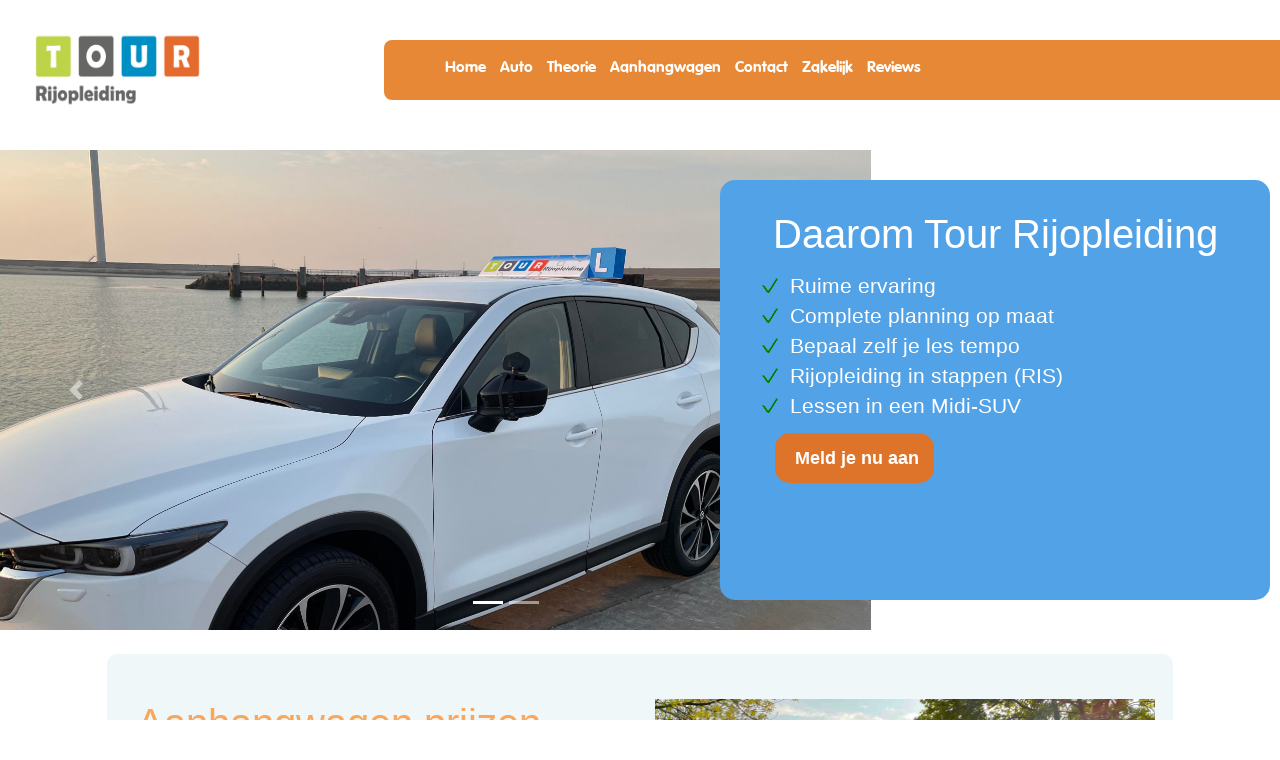

--- FILE ---
content_type: text/html; charset=UTF-8
request_url: https://www.tour-rijopleiding.nl/aanhangwagen-prijzen/
body_size: 6633
content:
<!DOCTYPE html>
<html lang="nl">
	<head>
		<meta http-equiv="Content-Type" content="text/html; charset=UTF-8" />
		<meta name="viewport" content="width=device-width, minimum-scale=1, maximum-scale=1">
		<meta name="keywords" content="tour,rijopleiding,rijschool,sluiskil,terneuzen,zeeland">
		
		<!-- wp head -->
		<meta name='robots' content='max-image-preview:large' />
<style id='wp-img-auto-sizes-contain-inline-css' type='text/css'>
img:is([sizes=auto i],[sizes^="auto," i]){contain-intrinsic-size:3000px 1500px}
/*# sourceURL=wp-img-auto-sizes-contain-inline-css */
</style>
<style id='wp-block-library-inline-css' type='text/css'>
:root{--wp-block-synced-color:#7a00df;--wp-block-synced-color--rgb:122,0,223;--wp-bound-block-color:var(--wp-block-synced-color);--wp-editor-canvas-background:#ddd;--wp-admin-theme-color:#007cba;--wp-admin-theme-color--rgb:0,124,186;--wp-admin-theme-color-darker-10:#006ba1;--wp-admin-theme-color-darker-10--rgb:0,107,160.5;--wp-admin-theme-color-darker-20:#005a87;--wp-admin-theme-color-darker-20--rgb:0,90,135;--wp-admin-border-width-focus:2px}@media (min-resolution:192dpi){:root{--wp-admin-border-width-focus:1.5px}}.wp-element-button{cursor:pointer}:root .has-very-light-gray-background-color{background-color:#eee}:root .has-very-dark-gray-background-color{background-color:#313131}:root .has-very-light-gray-color{color:#eee}:root .has-very-dark-gray-color{color:#313131}:root .has-vivid-green-cyan-to-vivid-cyan-blue-gradient-background{background:linear-gradient(135deg,#00d084,#0693e3)}:root .has-purple-crush-gradient-background{background:linear-gradient(135deg,#34e2e4,#4721fb 50%,#ab1dfe)}:root .has-hazy-dawn-gradient-background{background:linear-gradient(135deg,#faaca8,#dad0ec)}:root .has-subdued-olive-gradient-background{background:linear-gradient(135deg,#fafae1,#67a671)}:root .has-atomic-cream-gradient-background{background:linear-gradient(135deg,#fdd79a,#004a59)}:root .has-nightshade-gradient-background{background:linear-gradient(135deg,#330968,#31cdcf)}:root .has-midnight-gradient-background{background:linear-gradient(135deg,#020381,#2874fc)}:root{--wp--preset--font-size--normal:16px;--wp--preset--font-size--huge:42px}.has-regular-font-size{font-size:1em}.has-larger-font-size{font-size:2.625em}.has-normal-font-size{font-size:var(--wp--preset--font-size--normal)}.has-huge-font-size{font-size:var(--wp--preset--font-size--huge)}.has-text-align-center{text-align:center}.has-text-align-left{text-align:left}.has-text-align-right{text-align:right}.has-fit-text{white-space:nowrap!important}#end-resizable-editor-section{display:none}.aligncenter{clear:both}.items-justified-left{justify-content:flex-start}.items-justified-center{justify-content:center}.items-justified-right{justify-content:flex-end}.items-justified-space-between{justify-content:space-between}.screen-reader-text{border:0;clip-path:inset(50%);height:1px;margin:-1px;overflow:hidden;padding:0;position:absolute;width:1px;word-wrap:normal!important}.screen-reader-text:focus{background-color:#ddd;clip-path:none;color:#444;display:block;font-size:1em;height:auto;left:5px;line-height:normal;padding:15px 23px 14px;text-decoration:none;top:5px;width:auto;z-index:100000}html :where(.has-border-color){border-style:solid}html :where([style*=border-top-color]){border-top-style:solid}html :where([style*=border-right-color]){border-right-style:solid}html :where([style*=border-bottom-color]){border-bottom-style:solid}html :where([style*=border-left-color]){border-left-style:solid}html :where([style*=border-width]){border-style:solid}html :where([style*=border-top-width]){border-top-style:solid}html :where([style*=border-right-width]){border-right-style:solid}html :where([style*=border-bottom-width]){border-bottom-style:solid}html :where([style*=border-left-width]){border-left-style:solid}html :where(img[class*=wp-image-]){height:auto;max-width:100%}:where(figure){margin:0 0 1em}html :where(.is-position-sticky){--wp-admin--admin-bar--position-offset:var(--wp-admin--admin-bar--height,0px)}@media screen and (max-width:600px){html :where(.is-position-sticky){--wp-admin--admin-bar--position-offset:0px}}

/*# sourceURL=wp-block-library-inline-css */
</style><style id='global-styles-inline-css' type='text/css'>
:root{--wp--preset--aspect-ratio--square: 1;--wp--preset--aspect-ratio--4-3: 4/3;--wp--preset--aspect-ratio--3-4: 3/4;--wp--preset--aspect-ratio--3-2: 3/2;--wp--preset--aspect-ratio--2-3: 2/3;--wp--preset--aspect-ratio--16-9: 16/9;--wp--preset--aspect-ratio--9-16: 9/16;--wp--preset--color--black: #000000;--wp--preset--color--cyan-bluish-gray: #abb8c3;--wp--preset--color--white: #ffffff;--wp--preset--color--pale-pink: #f78da7;--wp--preset--color--vivid-red: #cf2e2e;--wp--preset--color--luminous-vivid-orange: #ff6900;--wp--preset--color--luminous-vivid-amber: #fcb900;--wp--preset--color--light-green-cyan: #7bdcb5;--wp--preset--color--vivid-green-cyan: #00d084;--wp--preset--color--pale-cyan-blue: #8ed1fc;--wp--preset--color--vivid-cyan-blue: #0693e3;--wp--preset--color--vivid-purple: #9b51e0;--wp--preset--gradient--vivid-cyan-blue-to-vivid-purple: linear-gradient(135deg,rgb(6,147,227) 0%,rgb(155,81,224) 100%);--wp--preset--gradient--light-green-cyan-to-vivid-green-cyan: linear-gradient(135deg,rgb(122,220,180) 0%,rgb(0,208,130) 100%);--wp--preset--gradient--luminous-vivid-amber-to-luminous-vivid-orange: linear-gradient(135deg,rgb(252,185,0) 0%,rgb(255,105,0) 100%);--wp--preset--gradient--luminous-vivid-orange-to-vivid-red: linear-gradient(135deg,rgb(255,105,0) 0%,rgb(207,46,46) 100%);--wp--preset--gradient--very-light-gray-to-cyan-bluish-gray: linear-gradient(135deg,rgb(238,238,238) 0%,rgb(169,184,195) 100%);--wp--preset--gradient--cool-to-warm-spectrum: linear-gradient(135deg,rgb(74,234,220) 0%,rgb(151,120,209) 20%,rgb(207,42,186) 40%,rgb(238,44,130) 60%,rgb(251,105,98) 80%,rgb(254,248,76) 100%);--wp--preset--gradient--blush-light-purple: linear-gradient(135deg,rgb(255,206,236) 0%,rgb(152,150,240) 100%);--wp--preset--gradient--blush-bordeaux: linear-gradient(135deg,rgb(254,205,165) 0%,rgb(254,45,45) 50%,rgb(107,0,62) 100%);--wp--preset--gradient--luminous-dusk: linear-gradient(135deg,rgb(255,203,112) 0%,rgb(199,81,192) 50%,rgb(65,88,208) 100%);--wp--preset--gradient--pale-ocean: linear-gradient(135deg,rgb(255,245,203) 0%,rgb(182,227,212) 50%,rgb(51,167,181) 100%);--wp--preset--gradient--electric-grass: linear-gradient(135deg,rgb(202,248,128) 0%,rgb(113,206,126) 100%);--wp--preset--gradient--midnight: linear-gradient(135deg,rgb(2,3,129) 0%,rgb(40,116,252) 100%);--wp--preset--font-size--small: 13px;--wp--preset--font-size--medium: 20px;--wp--preset--font-size--large: 36px;--wp--preset--font-size--x-large: 42px;--wp--preset--spacing--20: 0.44rem;--wp--preset--spacing--30: 0.67rem;--wp--preset--spacing--40: 1rem;--wp--preset--spacing--50: 1.5rem;--wp--preset--spacing--60: 2.25rem;--wp--preset--spacing--70: 3.38rem;--wp--preset--spacing--80: 5.06rem;--wp--preset--shadow--natural: 6px 6px 9px rgba(0, 0, 0, 0.2);--wp--preset--shadow--deep: 12px 12px 50px rgba(0, 0, 0, 0.4);--wp--preset--shadow--sharp: 6px 6px 0px rgba(0, 0, 0, 0.2);--wp--preset--shadow--outlined: 6px 6px 0px -3px rgb(255, 255, 255), 6px 6px rgb(0, 0, 0);--wp--preset--shadow--crisp: 6px 6px 0px rgb(0, 0, 0);}:where(.is-layout-flex){gap: 0.5em;}:where(.is-layout-grid){gap: 0.5em;}body .is-layout-flex{display: flex;}.is-layout-flex{flex-wrap: wrap;align-items: center;}.is-layout-flex > :is(*, div){margin: 0;}body .is-layout-grid{display: grid;}.is-layout-grid > :is(*, div){margin: 0;}:where(.wp-block-columns.is-layout-flex){gap: 2em;}:where(.wp-block-columns.is-layout-grid){gap: 2em;}:where(.wp-block-post-template.is-layout-flex){gap: 1.25em;}:where(.wp-block-post-template.is-layout-grid){gap: 1.25em;}.has-black-color{color: var(--wp--preset--color--black) !important;}.has-cyan-bluish-gray-color{color: var(--wp--preset--color--cyan-bluish-gray) !important;}.has-white-color{color: var(--wp--preset--color--white) !important;}.has-pale-pink-color{color: var(--wp--preset--color--pale-pink) !important;}.has-vivid-red-color{color: var(--wp--preset--color--vivid-red) !important;}.has-luminous-vivid-orange-color{color: var(--wp--preset--color--luminous-vivid-orange) !important;}.has-luminous-vivid-amber-color{color: var(--wp--preset--color--luminous-vivid-amber) !important;}.has-light-green-cyan-color{color: var(--wp--preset--color--light-green-cyan) !important;}.has-vivid-green-cyan-color{color: var(--wp--preset--color--vivid-green-cyan) !important;}.has-pale-cyan-blue-color{color: var(--wp--preset--color--pale-cyan-blue) !important;}.has-vivid-cyan-blue-color{color: var(--wp--preset--color--vivid-cyan-blue) !important;}.has-vivid-purple-color{color: var(--wp--preset--color--vivid-purple) !important;}.has-black-background-color{background-color: var(--wp--preset--color--black) !important;}.has-cyan-bluish-gray-background-color{background-color: var(--wp--preset--color--cyan-bluish-gray) !important;}.has-white-background-color{background-color: var(--wp--preset--color--white) !important;}.has-pale-pink-background-color{background-color: var(--wp--preset--color--pale-pink) !important;}.has-vivid-red-background-color{background-color: var(--wp--preset--color--vivid-red) !important;}.has-luminous-vivid-orange-background-color{background-color: var(--wp--preset--color--luminous-vivid-orange) !important;}.has-luminous-vivid-amber-background-color{background-color: var(--wp--preset--color--luminous-vivid-amber) !important;}.has-light-green-cyan-background-color{background-color: var(--wp--preset--color--light-green-cyan) !important;}.has-vivid-green-cyan-background-color{background-color: var(--wp--preset--color--vivid-green-cyan) !important;}.has-pale-cyan-blue-background-color{background-color: var(--wp--preset--color--pale-cyan-blue) !important;}.has-vivid-cyan-blue-background-color{background-color: var(--wp--preset--color--vivid-cyan-blue) !important;}.has-vivid-purple-background-color{background-color: var(--wp--preset--color--vivid-purple) !important;}.has-black-border-color{border-color: var(--wp--preset--color--black) !important;}.has-cyan-bluish-gray-border-color{border-color: var(--wp--preset--color--cyan-bluish-gray) !important;}.has-white-border-color{border-color: var(--wp--preset--color--white) !important;}.has-pale-pink-border-color{border-color: var(--wp--preset--color--pale-pink) !important;}.has-vivid-red-border-color{border-color: var(--wp--preset--color--vivid-red) !important;}.has-luminous-vivid-orange-border-color{border-color: var(--wp--preset--color--luminous-vivid-orange) !important;}.has-luminous-vivid-amber-border-color{border-color: var(--wp--preset--color--luminous-vivid-amber) !important;}.has-light-green-cyan-border-color{border-color: var(--wp--preset--color--light-green-cyan) !important;}.has-vivid-green-cyan-border-color{border-color: var(--wp--preset--color--vivid-green-cyan) !important;}.has-pale-cyan-blue-border-color{border-color: var(--wp--preset--color--pale-cyan-blue) !important;}.has-vivid-cyan-blue-border-color{border-color: var(--wp--preset--color--vivid-cyan-blue) !important;}.has-vivid-purple-border-color{border-color: var(--wp--preset--color--vivid-purple) !important;}.has-vivid-cyan-blue-to-vivid-purple-gradient-background{background: var(--wp--preset--gradient--vivid-cyan-blue-to-vivid-purple) !important;}.has-light-green-cyan-to-vivid-green-cyan-gradient-background{background: var(--wp--preset--gradient--light-green-cyan-to-vivid-green-cyan) !important;}.has-luminous-vivid-amber-to-luminous-vivid-orange-gradient-background{background: var(--wp--preset--gradient--luminous-vivid-amber-to-luminous-vivid-orange) !important;}.has-luminous-vivid-orange-to-vivid-red-gradient-background{background: var(--wp--preset--gradient--luminous-vivid-orange-to-vivid-red) !important;}.has-very-light-gray-to-cyan-bluish-gray-gradient-background{background: var(--wp--preset--gradient--very-light-gray-to-cyan-bluish-gray) !important;}.has-cool-to-warm-spectrum-gradient-background{background: var(--wp--preset--gradient--cool-to-warm-spectrum) !important;}.has-blush-light-purple-gradient-background{background: var(--wp--preset--gradient--blush-light-purple) !important;}.has-blush-bordeaux-gradient-background{background: var(--wp--preset--gradient--blush-bordeaux) !important;}.has-luminous-dusk-gradient-background{background: var(--wp--preset--gradient--luminous-dusk) !important;}.has-pale-ocean-gradient-background{background: var(--wp--preset--gradient--pale-ocean) !important;}.has-electric-grass-gradient-background{background: var(--wp--preset--gradient--electric-grass) !important;}.has-midnight-gradient-background{background: var(--wp--preset--gradient--midnight) !important;}.has-small-font-size{font-size: var(--wp--preset--font-size--small) !important;}.has-medium-font-size{font-size: var(--wp--preset--font-size--medium) !important;}.has-large-font-size{font-size: var(--wp--preset--font-size--large) !important;}.has-x-large-font-size{font-size: var(--wp--preset--font-size--x-large) !important;}
/*# sourceURL=global-styles-inline-css */
</style>

<style id='classic-theme-styles-inline-css' type='text/css'>
/*! This file is auto-generated */
.wp-block-button__link{color:#fff;background-color:#32373c;border-radius:9999px;box-shadow:none;text-decoration:none;padding:calc(.667em + 2px) calc(1.333em + 2px);font-size:1.125em}.wp-block-file__button{background:#32373c;color:#fff;text-decoration:none}
/*# sourceURL=/wp-includes/css/classic-themes.min.css */
</style>
<link rel='stylesheet' id='contact-form-7-css' href='https://www.tour-rijopleiding.nl/wp-content/plugins/contact-form-7/includes/css/styles.css?ver=6.1.4' type='text/css' media='all' />
<link rel="canonical" href="https://www.tour-rijopleiding.nl/aanhangwagen-prijzen/" />
		
		<link rel="icon" type="image/png" sizes="32x32" href="https://www.tour-rijopleiding.nl/wp-content/themes/tour/img/favicon.ico">
		<link rel="icon" type="image/png" sizes="16x16" href="https://www.tour-rijopleiding.nl/wp-content/themes/tour/img/favicon.ico">

		<title>Tour-rijopleiding.nl</title>

		<link rel="stylesheet" href="https://www.tour-rijopleiding.nl/wp-content/themes/tour/css/bootstrap.4.1.0.min.css" />
		<link rel="stylesheet" href="https://www.tour-rijopleiding.nl/wp-content/themes/tour/style.css?v=14" />
        <link rel="stylesheet" href="https://www.tour-rijopleiding.nl/wp-content/themes/tour/css/stars.css" />
	</head>
	<body>
		<div id="fb-root"></div>
		
		<header class="navigation">
            <div class="top-logo" onclick="location.href=''"></div>

			<nav id="topMenu" class="site-menu navbar navbar-toggleable-md navbar-dark">
				<button type="button" id="nav-toggler" class="navbar-toggler navbar-toggler-right" data-toggle="collapse" data-target=".navbar-cont" aria-expanded="false" aria-controls="navbar">
					<span class="navbar-toggler-icon"></span>
				</button>

				<!-- collapse -->
				<div class="collapse navbar-collapse navbar-cont" id="">
					<div class="menu-l">
						<div class="menu-menu-1-container"><ul id="menu-menu-1" class="menu"><li><a href="https://www.tour-rijopleiding.nl/">Home</a></li>
<li><a href="https://www.tour-rijopleiding.nl/auto/">Auto</a>
<ul class="sub-menu">
	<li><a href="https://www.tour-rijopleiding.nl/prijzen/">Prijzen</a></li>
	<li><a href="https://www.tour-rijopleiding.nl/veel-gestelde-vragen/">Veel gestelde vragen</a></li>
</ul>
</li>
<li><a href="https://www.tour-rijopleiding.nl/theorie/">Theorie</a>
<ul class="sub-menu">
	<li><a href="https://www.tour-rijopleiding.nl/theorie-prijzen/">Prijzen</a></li>
	<li><a href="https://www.tour-rijopleiding.nl/theorie-veel-gestelde-vragen/">Veel gestelde vragen</a></li>
</ul>
</li>
<li><a href="https://www.tour-rijopleiding.nl/aanhangwagen/">Aanhangwagen</a>
<ul class="sub-menu">
	<li class="current-menu-item"><a href="https://www.tour-rijopleiding.nl/aanhangwagen-prijzen/" aria-current="page">Prijzen</a></li>
	<li><a href="https://www.tour-rijopleiding.nl/caravan-training/">Caravan training</a></li>
</ul>
</li>
<li><a href="#contact">Contact</a></li>
<li><a href="https://www.tour-rijopleiding.nl/zakelijk/">Zakelijk</a></li>
<li><a href="https://www.tour-rijopleiding.nl/reviews/">Reviews</a></li>
</ul></div>					</div>
                    <div class="menu-r">
											</div>
					<div class="marge"></div>
				</div>
			</nav>
		</header>

		<div class="header-cont carousel slide" id="carouselHome" data-ride="carousel" data-interval="3000">
            <!-- indicator -->
			<ol class="carousel-indicators">
		    	<li data-target="#carouselHome" data-slide-to="1" class="active"></li>
		    	<!--<li data-target="#carouselHome" data-slide-to="2"></li>-->
		    	<!--<li data-target="#carouselHome" data-slide-to="3"></li>-->
		    	<li data-target="#carouselHome" data-slide-to="4"></li>
			</ol>
			<!-- /indicator -->

			<!-- contents -->
			<div class="carousel-inner">
                <div class="carousel-item slide1 active"></div>
				<!--<div class="carousel-item slide2"></div>--> <!-- param data-show-whybox="1" -->
                <!--<div class="carousel-item slide3"></div>-->
                <div class="carousel-item slide4"></div>
            </div>
            <!-- /contents -->

			<!-- controls -->
			<a class="carousel-control-prev" href="#carouselHome" role="button" data-slide="prev">
		    <span class="carousel-control-prev-icon" aria-hidden="true"></span>
		    <span class="sr-only">Previous</span>
		  </a>
		  <a class="carousel-control-next" href="#carouselHome" role="button" data-slide="next">
		    <span class="carousel-control-next-icon" aria-hidden="true"></span>
		    <span class="sr-only">Next</span>
		  </a>
			<!-- /controls -->
		</div>
		
		<div class="signup">
			<a target="_blank" href="https://www.startmetjerijbewijs.nl/tour-rijopleiding/inschrijven">Meld je aan</a>
		</div>

        <div class="whybox">
            <div class="cntnt">
                <h2>Daarom Tour Rijopleiding</h2>
                <ul class="tick">
                    <li>Ruime ervaring</li>
                    <li>Complete planning op maat</li>
                    <li>Bepaal zelf je les tempo</li>
                    <li>Rijopleiding in stappen (RIS)</li>
                    <li>Lessen in een Midi-SUV</li>
                </ul>

                <br /><a target="_blank" href="https://www.startmetjerijbewijs.nl/tour-rijopleiding/inschrijven" class="ll">Meld je nu aan</a>
            </div>
        </div>
		<br />

<style>
	@media only screen and (max-width: 600px) {
		.cntnt { padding: 7px !important; }
	}
    .right2 { width: 120px !important; }
</style>


<div class="container-fluid">
    <div class="row">
        <div class="col-10 container-colored">
            <div class="container">
                <div class="row">
                    <div class="col-6">
                        <h1 style="font-size: 40px;">Aanhangwagen prijzen</h1>
                        
                        <div class="pr-row-container pr-row-container-pr pr-row-container-full pr-blue" style="display: block;">
                            <div class="pr-row">
                                <div class="leftf"><span class="green-tick"></span> Pakket 6 uur + examen<br />&nbsp;&nbsp;&nbsp;&nbsp;(dagopleiding mogelijk)</div>
                                <div class="rightf">&euro; 685,-</div>
                            </div>

                            <div class="pr-row">
                                <div class="leftf"><span class="green-tick"></span> Losse les (60 min)</div>
                                <div class="rightf">&euro; 70,-</div>
                            </div>

                            <div class="pr-row">
                                <div class="leftf"><span class="green-tick"></span> Praktijkexamen BE</div>
                                <div class="rightf">&euro; 290,-</div>
                            </div>
                        </div>

                        <br /><br />

                        <h1 style="font-size: 40px;">Aanhangwagen Opfrislessen</h1>
                        
                        <div class="pr-row-container pr-row-container-pr pr-row-container-full pr-blue" style="display: block;">
                            <div class="pr-row">
                                <div class="leftf"><span class="green-tick"></span> Losse les met eigen auto (60 min)</div>
                                <div class="rightf">&euro; 60,-</div>
                            </div>

                            <div class="pr-row">
                                <div class="leftf"><span class="green-tick"></span> Losse les met lesauto (60 min)</div>
                                <div class="rightf">&euro; 70,-</div>
                            </div>
                        </div>
                    </div>
                    <div class="col-6">
                        <img src="/wp-content/themes/tour/img/aanhangwagen-r-s.jpeg" class="aanhanger" />
                        <br /><br /><br />
                    </div>
                </div>
            </div>
        </div>
    </div>
</div>

<br />


</div>

<!-- Footer -->
<footer class="page-footer font-small stylish-color-dark pt-4 mt-4" data-spy="footer" data-target="#topMenu" id="contact" style="margin-top: 0 !important;">

  <!-- Footer Links -->
  <div class="container-fluid text-center text-md-left">

    <!-- Grid row -->
    <div class="row" style="max-width: 1500px; margin: auto;">

      <!-- Grid column -->
      <div class="col-md-3 mx-auto">

        <!-- Content -->
        <h5 class="font-weight-bold mt-3 mb-4">Tour rijopleiding</h5>
        <p>Lange Reksestraat 27C<br />4538 AZ Terneuzen</p>

		<p>
			www.tour-rijopleiding.nl<br />
			<span id="ema"></span>
		</p>

        <p>
	        <b>KvK</b>: 71654208<br />
			<b>BTW-Nr</b>: NL001771635B24<br />
			<b>IBAN</b>: NL79ABNA0822730731<br />
			<b>Rijschool-code</b>: 1115H4
		</p>
		
		<p>
			<a href="https://www.tour-rijopleiding.nl/algemene-voorwaarden">Algemene Voorwaarden</a><br />
            <a href="https://www.tour-rijopleiding.nl/privacy-statement">Privacy Statement</a>
		</p>
      </div>

      <hr class="clearfix w-100 d-md-none">
		<div class="col-md-4 mx-auto">

        <!-- Links -->
        <h5 class="font-weight-bold mt-3 mb-4">Links</h5>
        <ul class="list-unstyled">
            <li><a href="https://www.cbr.nl" target="_blank">CBR.nl</a></li>
            <li><a href="https://www.2todrive.nl" target="_blank">2TODRIVE.NL</a></li>
            <li><a href="https://vvn.nl/" target="_blank">VVN.nl</a></li>
        </ul>

        <div>
	        <br /><br />
            <img src="/wp-content/themes/tour/img/ris-logo-white.png" class="ris" alt="RIS" /><br /><br />
        </div>
      </div>

      <hr class="clearfix w-100 d-md-none">

      <div class="col-md-3 mx-auto">
	      <h5 class="font-weight-bold mt-3 mb-4">Vragen?</h5>
			<p>
				<img src="/wp-content/themes/tour/img/wa-logo.png" class="whatsapp" alt="WhatsApp" /> <a href="https://api.whatsapp.com/send?phone=31623914705" target="_blank" style="border-bottom: 1px solid #FFF;">Stuur mij een whatsapp</a><!-- of vul onderstaand formulier in.-->
			</p>
			
			<p>
				<img src="/wp-content/themes/tour/img/mail.png" style="width: 26px; height: 26px;" alt="E-mail" /> <a href="mailto:info@tour-rijopleiding.nl" target="_blank" style="border-bottom: 1px solid #FFF;">Stuur mij een e-mail</a>
			</p>
			
			<br /><br /><br />
            <img src="/wp-content/themes/tour/img/logo-plango.png" style="width: 200px;" /><br /><br />
            <img src="/wp-content/themes/tour/img/logo-on-my-way.png" style="width: 200px;" />

                  </div>
    </div>
  </div>

	<br />

  <!-- Copyright -->
  <div class="footer-copyright text-center py-3">&copy; Copyright 2026 <a href="https://www.tour-rijopleiding.nl">tour-rijopleiding.nl</a></div>
  <!-- /Copyright -->

</footer>
<!-- /Footer -->

	<!-- wp footer -->
	<script type="speculationrules">
{"prefetch":[{"source":"document","where":{"and":[{"href_matches":"/*"},{"not":{"href_matches":["/wp-*.php","/wp-admin/*","/wp-content/uploads/*","/wp-content/*","/wp-content/plugins/*","/wp-content/themes/tour/*","/*\\?(.+)"]}},{"not":{"selector_matches":"a[rel~=\"nofollow\"]"}},{"not":{"selector_matches":".no-prefetch, .no-prefetch a"}}]},"eagerness":"conservative"}]}
</script>
<script type="text/javascript" src="https://www.tour-rijopleiding.nl/wp-includes/js/dist/hooks.min.js?ver=dd5603f07f9220ed27f1" id="wp-hooks-js"></script>
<script type="text/javascript" src="https://www.tour-rijopleiding.nl/wp-includes/js/dist/i18n.min.js?ver=c26c3dc7bed366793375" id="wp-i18n-js"></script>
<script type="text/javascript" id="wp-i18n-js-after">
/* <![CDATA[ */
wp.i18n.setLocaleData( { 'text direction\u0004ltr': [ 'ltr' ] } );
//# sourceURL=wp-i18n-js-after
/* ]]> */
</script>
<script type="text/javascript" src="https://www.tour-rijopleiding.nl/wp-content/plugins/contact-form-7/includes/swv/js/index.js?ver=6.1.4" id="swv-js"></script>
<script type="text/javascript" id="contact-form-7-js-before">
/* <![CDATA[ */
var wpcf7 = {
    "api": {
        "root": "https:\/\/www.tour-rijopleiding.nl\/wp-json\/",
        "namespace": "contact-form-7\/v1"
    }
};
//# sourceURL=contact-form-7-js-before
/* ]]> */
</script>
<script type="text/javascript" src="https://www.tour-rijopleiding.nl/wp-content/plugins/contact-form-7/includes/js/index.js?ver=6.1.4" id="contact-form-7-js"></script>
<script type="text/javascript" src="https://www.google.com/recaptcha/api.js?render=6LfsqTEaAAAAAINnjNc8VXkaMhFJ0HY4v60IgOsZ&amp;ver=3.0" id="google-recaptcha-js"></script>
<script type="text/javascript" src="https://www.tour-rijopleiding.nl/wp-includes/js/dist/vendor/wp-polyfill.min.js?ver=3.15.0" id="wp-polyfill-js"></script>
<script type="text/javascript" id="wpcf7-recaptcha-js-before">
/* <![CDATA[ */
var wpcf7_recaptcha = {
    "sitekey": "6LfsqTEaAAAAAINnjNc8VXkaMhFJ0HY4v60IgOsZ",
    "actions": {
        "homepage": "homepage",
        "contactform": "contactform"
    }
};
//# sourceURL=wpcf7-recaptcha-js-before
/* ]]> */
</script>
<script type="text/javascript" src="https://www.tour-rijopleiding.nl/wp-content/plugins/contact-form-7/modules/recaptcha/index.js?ver=6.1.4" id="wpcf7-recaptcha-js"></script>

	<script src="https://www.tour-rijopleiding.nl/wp-content/themes/tour/js/jquery-3.3.1.slim.min.js"></script>
	<script src="/wp-content/themes/tour/js/jquery.barrating.min.js"></script>
	<script src="/wp-content/themes/tour/js/site.js"></script>

    
	<script src="https://cdnjs.cloudflare.com/ajax/libs/popper.js/1.14.0/umd/popper.min.js" integrity="sha384-cs/chFZiN24E4KMATLdqdvsezGxaGsi4hLGOzlXwp5UZB1LY//20VyM2taTB4QvJ" crossorigin="anonymous"></script>
	<script src="https://stackpath.bootstrapcdn.com/bootstrap/4.1.0/js/bootstrap.min.js" integrity="sha384-uefMccjFJAIv6A+rW+L4AHf99KvxDjWSu1z9VI8SKNVmz4sk7buKt/6v9KI65qnm" crossorigin="anonymous"></script>
	<script>
		(function(d, s, id) {
		  var js, fjs = d.getElementsByTagName(s)[0];
		  if (d.getElementById(id)) return;
		  js = d.createElement(s); js.id = id;
		  js.src = 'https://connect.facebook.net/nl_NL/sdk.js#xfbml=1&version=v3.0';
		  fjs.parentNode.insertBefore(js, fjs);
		}(document, 'script', 'facebook-jssdk'));
	</script>
	<script async src="https://www.googletagmanager.com/gtag/js?id=UA-53202348-8"></script>
	<script>
	  window.dataLayer = window.dataLayer || [];
	  function gtag(){dataLayer.push(arguments);}
	  gtag('js', new Date());
	  gtag('config', 'UA-53202348-8');
	</script>
	</body>
</html>


--- FILE ---
content_type: text/css
request_url: https://www.tour-rijopleiding.nl/wp-content/themes/tour/style.css?v=14
body_size: 4606
content:
/*-----------------------------------------------------------------------------------

Theme Name: TOUR-RIJOPLEIDING
Theme URI: https://www.tour-rijopleiding.nl
Description: Theme
Author: TOUR
Author URI: https://www.tour-rijopleiding.nl
Version: 999

---------------------------------- Stylesheet Guide ---------------------------------*/

h1 { color: #faa75b; font-size: 3.5rem; font-weight: 400; }
h3 { color: #faa75b; }
p, li { color: #038acc; }
.white { color: #FFF; }
span.yellow { color: #faa75b; }

button.btn { box-shadow: 10px 10px 8px #888; }

div.accordion button.btn { box-shadow: none; }

.carousel-inner { height: 480px; }

.signup {
	text-align: center;
	padding-top: 20px;
	display: none;
}
.signup a {
	border: 1px solid #bcd348;
	border-radius: 3px;
	padding: 7px;
	padding-left: 60px;
	padding-right: 60px;
	padding-top: 8px;
	padding-bottom: 8px;
}

header.navigation {
	width: 100%;
	height: 150px;
	display: inline-block;
	float: right;
	background-color: #FFF;

	position: fixed;
	top: 0;
	z-index: 999;
}

div.top-logo {
	width: 300px;
	height: 120px;
	position: absolute;
	left: 70px;
	top: 25px;

	background-image: url('/wp-content/themes/tour/img/logo-tour.png');
	background-repeat: no-repeat;
	background-size: 100% 100%;
	cursor: pointer;
}

div.site-branding {
	width: 200px;
	height: 75px;

	float: left;

	background-size: cover;
	background-repeat: no-repeat;
	background-position: center center;
}

ul.menu li {
	display: inline;
	position: relative;

	padding-left: 20px;
	padding-right: 20px;
	padding-top: 5px;
	padding-bottom: 8px;
}

ul.menu li a { color: #000; }

ul.tick { margin: 0px; margin-left: -30px; list-style: none; }
ul.tick li { background-image: url('/wp-content/themes/tour/img/green-tick.png'); background-size: 20px 20px; background-repeat: no-repeat; background-position-y: 5px; line-height: 30px; padding-left: 30px; }
ul.tick li { font-size: 18px; }
ul.tick-white li:before { color: #FFF; }
ul.tick-white-txt li { color: #FFF; }

.green-tick:before { content: '✓ '; color: green; }

nav.site-menu {
	float: right;
	width: 70%;
	height: 60px;

	margin-top: 40px;
	margin-bottom: 40px;
	padding-top: 15px;

	background-color: #E68835;
	border-radius: 8px 0px 0px 8px;

	z-index: 2;
}

.navbar-cont .menu-l { float: left; }
.navbar-cont .menu-r { float: right; }

.marge { float: left; width: 100%; height: 300px; background-color: #FFF; display: none; }

@font-face { font-family: vagBold; src: url('/wp-content/themes/tour/font/Vag-Bold.ttf'); }

nav.site-menu ul li a { font-family: vagBold; font-size: 24px; color: #FFF; }

nav.site-menu .menu-l ul li ul.sub-menu {
	position: absolute;
	width: 300px;

	left: 10%;

	padding-top: 17px;
	padding-left: 0;

	display: none;
	background-color: #E68835;
	border-radius: 0px 0px 7px 7px;
}

nav.site-menu .menu-l ul li ul.sub-menu li {
	display: block;
}

/* header - slider */
div.header-cont {
	width: 79%;
	height: 480px;
	z-index: 0;
	margin-top: 150px;
	overflow: auto;
}

div.carousel-item {
	width: 100%;
	height: 100%;
}

div.carousel-inner .slide1 {
	background-image: url('/wp-content/themes/tour/img/slides/slide-mazda.jpeg');
	background-size: cover;
	background-repeat: no-repeat;
	background-position: 0px -250px;
}

div.carousel-inner .slide2 {
	background-image: url('/wp-content/themes/tour/img/slides/slide2.jpg');
	background-size: cover;
	background-repeat: no-repeat;
	background-position: center -80px;
}

div.carousel-inner .slide3 {
	background-image: url('/wp-content/themes/tour/img/slides/slide47.jpg');
	background-size: cover;
	background-repeat: no-repeat;
	background-position: 0px center;
}

div.carousel-inner .slide4 {
	background-image: url('/wp-content/themes/tour/img/slides/auto-aanhanger-r-small.jpeg');
	background-size: cover;
	background-repeat: no-repeat;
	background-position: center -330px;
}

div.container {
	padding-top: 25px;
	margin-top: 20px;
}

div.container-top {
	margin-top: 150px;
}

div.container-bottom {
	margin-bottom: 20PX;
}

div.container-main {
	border: 5px solid #54585A;
	background-color: #0090DA;
	color: #FFF;
}

div.container-colored {
	background-color: rgb(239,247,249);
	margin: auto;
	border-radius: 10px;
}

div.green-bar {
	background-color: rgb(161,198,44);
	padding: 20px;
	color: #FFF;
	text-align: center;
	font-size: 28px;
	font-weight: bold;
	text-transform: uppercase;

	margin-top: 10px;
	margin-bottom: 10px;
}

div.tt-cc {
	padding-left: 70px;
}

footer.footer {
	width: 100%;
	height: 60px;

	background-color: #f5f5f5;
}

div.freeTrialLesson div {
	border: 5px solid #FFF;padding: 10px;font-size: 35px;font-weight: bold;text-align: center;margin-left: 35px;margin-right: -60px;
}

img.foto-edwin {
	width: 450px;
	margin-top: 60px;
}

div.foto-edwin {
	text-align: center;
	padding-top: 15px;
	width: 300px;
}

span.lbl_20l_mob { display: none; }

img.ris-rijopleiding { width: 200px; }
img.rb-app { width: 450px;}
img.whatsapp { width: 26px; height: 26px; }
img.ris { width: 170px; height: 170px; }
img.fb { width: 150px; }
img.ig { width: 150px; }

img.aanhanger { width: 500px; }

div.social-media-container {
	background-color: #FFF;
	border-radius: 20px;
	width: 350px;
	margin: auto;
	padding-left: 20px;
	padding-top: 20px;
	padding-bottom: 20px;
	margin-top: 50px;
}

h3#title_mobile { display: none; }

.star-container { float: right; margin-right: 10px; }

.pr-tab-pr { padding-left: 1px; }

.card-header button:hover { color: rgb(221,116,41); text-decoration: none; }

.stars-hidden { display: none; }

@media only screen and (max-width: 1500px) {
	nav.site-menu .menu-r {
		float: left !important;
	}
	
	nav.site-menu ul li {
		padding-left: 5px;
		padding-right: 5px;
	}
	
	nav.site-menu ul li a {
		font-size: 16px !important;
	}
	
	.slide1 { background-position: -140px -70px !important; }
	.slide4 { background-position: center 0px !important; }
	
	div.top-logo { width: 175px; height: 80px; left: 30px; top: 30px; }
	
	.rb-app { width: 250px !important; }
	.ris-rijopleiding { width: 320px !important; }
	.foto-edwin { width: 340px !important; }
	
	div.pr-row .left { width: 300px !important; }
	
	div.pr-row-2 .left { width: 360px !important; font-size: 14px !important; }
}

@media only screen and (max-width: 750px) {
	.leftf { width: 80% !important; }
	.rightf { width: 20% !important; }
}

/* regular */
@media only screen and (min-width: 750px) {
	.navbar .collapse {
		display: block !important;
	}

	button#nav-toggler {
		display: none;
	}
}

@media only screen and (max-width: 1700px) { #1024
	div.header-cont { height: 380px; }
	.img-rijangst { width: 380px !important; }
	.img-spoed { width: 380px !important; }
	.img-wst { width: 380px !important; }
	.img-cadeau { width: 350px !important; }
	
	.eab8 { max-width: 70%; }
	.eab-yt iframe { width: 400px !important; height: 250px !important; }
}

@media only screen and (max-width: 1600px) {
	.eab8 { max-width: 50%; }
}

@media only screen and (max-width: 1400px) {
	.yt-eigen-verk { width: 400px; }
}

@media only screen and (max-width: 1200px) {
	.eab8 { max-width: 40%; }
	.plan-top h3 { font-size: 40px !important; }
	.plan-top span { font-size: 1.2rem !important; }
	.plan-price { font-size: 2.5em !important; }
	.pricing-cont-action { width: 230px !important; }
	
	span.lbl_20l_reg { display: none; }
	span.lbl_20l_mob { display: block; }
}

@media only screen and (max-width: 1350px) {
	.ford-kuga { width: 400px !important; }
}

@media only screen and (max-width: 1150px) {
	.yt-eigen-verk { width: 350px; }
	.ford-kuga { width: 300px !important; }
}

@media only screen and (max-width: 1050px) {
	.yt-eigen-verk { width: 250px; }
	.mov-plan-go-app { width: 450px; }
}

@media only screen and (max-width: 1000px) {
	.eab8 { max-width: 40%; }
	.eab-yt iframe { width: 300px !important; height: 170px !important; }
	.theory-pricing td { font-size: 14px; }
	.theory-pricing td.tp-head { max-width: 50px; min-width: 50px; }
	.plan-price { font-size: 2.0em !important; }
	.pricing-cont-action { width: 200px !important; }
}

@media only screen and (max-width: 950px) {
	.ford-kuga { width: 200px !important; }
}

@media only screen and (max-width: 768px) {
	.img-rijangst { width: 280px !important; }
	.img-spoed { width: 280px !important; }
	.img-wst { width: 280px !important; }
	.img-cadeau { width: 280px !important; }
	
	.eab-yt iframe { width: 230px !important; height: 215px !important; }
}

/*
	div.carousel-inner .slide1 { background-position: center -40px !important; }
*/
/*@media only screen and (min-width: 490px) {
	div.carousel-inner .slide1 { background-position: center -80px !important; }
}*/

@media only screen and (max-width: 450px) {
	.eab-yt { width: 350px !important; }
}


/* mobile */
@media only screen and (max-width: 750px) {
	.container-fluid { padding-left: 0px; padding-right: 0px; }
	.container { padding-left: 0px; padding-right: 0px; }
	
	.carousel-inner { height: 200px; }
	
	.pr-row-container-pr { display: none; }
	.pr-row-container-ul { display: block !important; }
	ul.tick { margin-left: -45px; }
	
	.aanhangwagen-whitespace { display: none; }
	
	.card-header { padding: 3px; }
	.card-header button { white-space: normal; }
	
	.eab-yt { width: 400px; padding: 0px !important; }
	.eab-yt iframe { width: 330px; }
	.star-container { width: 100%; }
	.marge { display: block; }
	
	.sc { display: none; }
	.stars-hidden { display: block; }

	h1 { font-size: 1.4rem; }
	p { font-size: 14px; }
	
	.mobrev { max-width: 100%; }

	div.fb-cont {
		max-width: 100%;
		text-align: center;
	}

	div.line-fb .col-7 {
		max-width: 100%;
	}

	img.aanhanger { width: 300px; height: 200px; }
	img.foto-edwin { margin-top: 0px; width: 200px; }
	div.foto-edwin { padding-bottom: 10px; }

	h3#title_desktop { display: none; }
	h3#title_mobile { display: block; }
	.signup { display: block; }
	
	li:has(a[href='#contact']) {
		display: none !important;
	}

	div.top-logo {
		left: 40px;
		top: 60px;
	}

	.line-fb .col-5 {
		max-width: 100%;
	}

	.line-fb .col-7 {
		padding-bottom: 30px;
	}

	.line-fb .col-7 h3 {
		font-size: 50px !important;
	}

	.social-media-container {
		width: 280px !important;
	}

	.social-media-container img {
		width: 100px !important;
	}

	header.navigation {
		height: 175px;
	}

	.navbar-toggler-icon {
		background-image: url("data:image/svg+xml;charset=utf8,%3Csvg viewBox='0 0 32 32' xmlns='http://www.w3.org/2000/svg'%3E%3Cpath stroke='rgba(231,231,231)' stroke-width='2' stroke-linecap='round' stroke-miterlimit='10' d='M4 8h24M4 16h24M4 24h24'/%3E%3C/svg%3E") !important;
	}

	.navbar-toggler { border-color: rgb(231,231,231) !important; }
	
	.praktijkboek { margin-bottom: 20px; }

	nav.site-menu { height: 60px; border-radius: 0; }

	nav.navbar {
		margin-left: 0;
		margin-top: 0;
		padding: 0;

		width: 100%;
		background-color: #E68835;
		display: block;
	}
	
	button#nav-toggler {
		margin-top: 10px;
		margin-left: 5px;
	}

	nav.navbar .navbar-collapse {
		background-color: #E68835;
		padding-bottom: 5px;
		overflow: auto;
		margin-top: 125px;
	}

	nav.navbar .navbar-collapse .menu li {
		display: block;
	}
	
	nav.site-menu ul li a {
		font-size: 24px !important;
	}
	
	ul.sub-menu {
		z-index: 999;
	}
	
	ol.carousel-indicators {
		display: none;
	}
	
	div.header-cont {
		width: 100%;
		height: 200px;
		margin-top: 150px;
	}
	
	div.carousel-inner .slide1 { background-position: center -40px !important; }
	div.carousel-inner .slide2 { background-position: center 0px; }
	div.carousel-inner .slide3 { background-size: cover; background-position: left -30px; }
	div.carousel-inner .slide4 { background-position: center -30px !important; }

	.menu-r { float: left !important; }
	.whybox { display: none !important; }
	.hp-action-base { height: auto !important; }

	h1 { font-size: 1.7rem; }

	.tt-cc { padding-left: 10px !important; }
	.row { display: block; }

	.col-6 { max-width: 100%; }
	.col-8 { max-width: 100%; }

	img.ford-kuga { width: 350px !important; }
	img.rb-app { width: 300px !important; }
	img.ris-rijopleiding { width: 290px !important; padding-bottom: 20px; }
	img.img-rijangst { width: 100% !important; padding-bottom: 25px; }
	img.img-spoed { width: 100% !important; padding-top: 25px; }
	img.img-wst { width: 100% !important; padding-bottom: 25px; }
	img.img-cadeau { width: 100% !important; }
	img.aanhanger { padding-top: 30px; }
	
	div.pr-main-r { margin-left: 0 !important; margin-top: 5px; }
	div.pr-main-l .pr-row .left { width: 50%; }
	div.pr-main-l .pr-row .right { width: 80px; }
	div.pr-main-l { float: none !important; }
	div.pr-row-2 .left { width: 80% !important; }
	div.pr-row .left { width: 220px !important; }

	div.plan { margin-bottom: 25px !important; }
	div.plan-action { margin-left: 0px !important; }
	
	.menu-l { width: 100%; }
	ul.sub-menu { left: 1% !important; }
	
	.container-fluid .row { margin-left: -25px; margin-right: -25px; }
	
	.pr-row-2 .right { width: 60px !important; }
	
	.foto-edwin { width: 100% !important; }
	
	.eab-yt iframe { width: 550px !important; height: 300px !important; }
	
	.package .col-2 { display: none; }
	.package .col-3 { max-width: 100%; }
	.package .col-4 { max-width: 100%; }
	.package .col-5 { max-width: 100%; margin-left: 0 !important; }
}

@media only screen and (max-width: 620px) {
	.eab-yt iframe { width: 400px !important; height: 250px !important; }
}

@media only screen and (max-width: 400px) {
	.eab-yt iframe { width: 330px !important; height: 250px !important; }
}

div.whybox {
	background-color: rgb(82,162,231);

	position: absolute;
	right: 0px;
	top: 130px;
	width: 550px;
	height: 420px;

	float: right;

	margin-top: 50px;
	margin-right: 10px;
	border-radius: 15px;
	z-index: 3;
	padding: 20px;
}

div.whybox ul { margin-bottom: 0; }
div.whybox ul li { font-size: 21px; }
div.whybox h2 { text-align: left; font-size: 2.5em; font-weight: 400; padding-bottom: 5px; padding-left: 23px; }
div.whybox .cntnt { padding: 10px; color: #FFF; }
div.whybox .cntnt a { color: #FFF; background-color: rgb(222,116,41); }
div.whybox .ll { padding: 15px; padding-left: 20px; text-align: center; font-weight: bold; font-size: 18px; border-radius: 15px; margin-left: 25px;}
div.whybox .ll:hover { background-color: rgb(176,205,57); color: #FFF !important; }
div.whybox li { color: #FFF; }

@font-face{ font-family:'anwbbold'; src: url('/wp-content/themes/tour/font/anwb-webfont.woff'); format('embedded-opentype') }

.line {
	margin-top: 45px;
	margin-bottom: 45px;
	margin-left: 5%;

	width: 90%;
	height: 1px;

	background-color: #CCC;
}

.line-blank {
	margin-top: 45px;
	margin-bottom: 45px;
	margin-left: 5%;

	width: 90%;
	height: 1px;

	background-color: none;
}

div.card-body {
	background-color: #E68835;
	color: #FFF;
}

.plan-regular { background-color: #a9c23f !important; }
.plan-plus { background-color: #E68835 !important; color: #FFF !important; font-size: 16px; }
.btn-success { background-color: rgb(176,205,57); }

table.xy td { padding: 10px; }
table.xy thead td { background-color: #54585A; font-weight: bold; color: #FFF; }
table.xy tbody td { background-color: #FFF; }
table.xy tbody tr.even td { background-color: #CCC; }

/* footer */
.stylish-color-dark { background-color: #54585A; }
footer.page-footer { color: #FFF; }
footer.page-footer a { color: #FFF; }
footer.page-footer .footer-copyright { overflow: hidden; background-color: rgba(0,0,0,.2); color: rgba(255,255,255,.6); }
footer p { color: #FFF; }

.pricing-cont {
	font-family: 'Raleway', Arial, sans-serif;
	color: #000000;
	text-align: center;
	font-size: 16px;
	width: 100%;
	max-width: 1000px;
	margin: 40px 10px;
}
.pricing-cont .plan {
	margin: 0;
	width: 100%;
	position: relative;
	float: left;
	background-color: #ffffff;
	border-radius: 10px;

	margin-right: 5px;
}
.pricing-cont .plan-action {
	width: 100%;
	margin-left: 25px;
}
.plan-top {
	background-color: rgb(39,123,183);
	border-radius: 10px 10px 0 0;
}
.plan-bottom {
	border-radius: 0 0 10px 10px;
}
.plan-top-action {
	background-color: rgb(176,205,57);
}
.plan-top h3 {
	font-size: 60px;
	font-weight: 800;
	color: #FFF;
	text-transform: uppercase;
}
.plan-top span {
	font-size: 1.75rem;
	font-weight: 800;
	text-transform: uppercase; color: #FFF;
}
.pricing-cont * {
	-webkit-box-sizing: border-box;
	box-sizing: border-box;
}
.pricing-cont header {
	position: relative;
}
.pricing-cont-action {
	width: 280px;
	height: 400px;
	border-radius: 15px;

	margin-top: 0;
}
.pricing-cont .plan-title {
	position: relative;
	top: 0;
	font-weight: 800;
	padding: 5px 15px;
	margin: 0 auto;
	-webkit-transform: translateY(-50%);
	transform: translateY(-50%);
	margin: 0;
	display: inline-block;
	background-color: #222f3d;
	color: #ffffff;
	text-transform: uppercase;
}
.pricing-cont .plan-cost {
	padding: 15px 10px 15px;
}
.pricing-cont-action .plan-cost .plan-price {
	font-size: 4.5em;
}
.pricing-cont-action .plan-cost .plan-price-note {
	font-size: 36px;
}
.pricing-cont .plan-cost-sm {
	padding: 15px 10px 15px;
	padding-top: 30px;
	padding-bottom: 30px;
}
.pricing-cont .plan-price {
	font-family: 'Montserrat', Arial, sans-serif;
	font-weight: 800;
	font-size: 2.4em;
	color: rgb(33,102,168);
	white-space: nowrap;
}
.pricing-cont .plan-blue { color: rgb(33,102,168); }
.pricing-cont .plan-type {
	opacity: 0.6;
}
.pricing-cont .plan-features {
	padding: 0;
	margin: 0;
	text-align: left;
	list-style: outside none none;
	font-size: 0.8em;
}
.pricing-cont .plan-features li {
	border-top: 1px solid #d2d7e2;
	padding: 10px 5%;
}
.pricing-cont .plan-features li:before {
	content: '✓ ';
	color: green;
}
.pricing-cont .plan-features li.no-before::before {
	content: '';
}
.pricing-cont .plan-features li.no-check:before {
	content: '' !important;
}
.pricing-cont .plan-features li.center {
	text-align: center;
}
.pricing-cont .plan-features li:nth-child(odd) {
	/*background: rgba(0, 0, 0, 0.08);*/
}
.pricing-cont .plan-features i {
	margin-right: 8px;
	opacity: 0.4;
}
.pricing-cont .plan-select {
	border-top: 1px solid #d2d7e2;
	padding: 10px 10px 0;
}
.pricing-cont .plan-select a {
	background-color: #222f3d;
	color: #ffffff;
	text-decoration: none;
	padding: 0.5em 1em;
	-webkit-transform: translateY(50%);
	transform: translateY(50%);
	font-weight: 800;
	text-transform: uppercase;
	display: inline-block;
}
.pricing-cont .plan-select a:hover {
	background-color: #46627f;
}
.pricing-cont .featured {
	margin-top: -10px;
	background-color: #34495e;
	color: #ffffff;
	box-shadow: 0 0 20px rgba(0, 0, 0, 0.4);
	z-index: 1;
}
.pricing-cont .featured .plan-title,
.pricing-cont .featured .plan-price {
	color: #ffffff;
}
.pricing-cont .featured .plan-cost {
	padding: 15px 10px 15px;
}
.pricing-cont .featured .plan-features li {
	border-top: 1px solid rgba(255, 255, 255, 0.4);
}
.pricing-cont .featured .plan-select {
	padding: 20px 10px 0;
	border-top: 1px solid rgba(255, 255, 255, 0.4);
}

@media only screen and (max-width: 767px) {
	.pricing-cont .plan {
		/*width: 50%;*/
	}
	.pricing-cont .plan-title,
	.pricing-cont .plan-select a {
		-webkit-transform: translateY(0);
		transform: translateY(0);
	}
	.pricing-cont .plan-cost,
	.pricing-cont .featured .plan-cost {
		padding: 20px 10px 20px;
	}
	.pricing-cont .plan-select,
	.pricing-cont .featured .plan-select {
		padding: 10px 10px 10px;
	}
	.pricing-cont .featured {
		margin-top: 0;
	}
}

@media only screen and (max-width: 440px) {
	.pricing-cont .plan {
		width: 100%;
	}
}

/* extra pricing tbl */
div.pr-cont {
	overflow: auto;
}

div.pr-cont .cntnt {
	background-color: rgb(82,162,231);
	border-radius: 15px;
	padding: 15px;
	min-height: 360px;
	color :#FFF;
}

div.pr-cont .cntnt-sm {
	min-height: 0;
}

div.pr-cont .cntnt h2 {
	margin-bottom: 25px;
	font-size: 2.5em;
	font-weight: 400;
}

div.pr-main-l {
	float: left;
}

div.pr-main-r {
	float: left;
	margin-left: 15px;
}

div.pr-row-container {
	overflow: auto;
}
div.pr-blue {
	color: #038acc;
}

div.pr-row {
	width: 100%;
	overflow: auto;
}

div.pr-spacer {
	float: left;
	width: 450px;
	height: 10px;
}

div.pr-row .left {
	float: left;
	width: 360px;

	font-size: 17px;
}

div.pr-row .leftf {
	float: left;
	width: 360px;

	font-size: 17px;
}

div.pr-row .right {
	float: left;
	width: 70px;

	font-size: 17px;
	font-weight: bold;
}

div.pr-row .rightf {
	float: left;
	width: 70px;

	font-size: 17px;
	font-weight: bold;
}

div.pr-row-2 .left {
	float: left;
	width: 450px;

	font-size: 17px;
}

div.pr-row-2 .right {
	float: left;
	width: 90px;

	font-size: 17px;
	font-weight: bold;
}

table.theory-pricing {
	border: none;
}

table.theory-pricing td {
	color: #FFF;
}

table.theory-pricing td.day {
	width: 45px;
}

table.theory-pricing td.month {
	width: 110px;
}

table.theory-pricing td.separator {
	height: 35px;
}

div.question {
	border: 1px solid #CCC;
	border-radius: 5px;
	padding: 7px;
	margin-bottom: 20px;
	min-height: 60px;
}

div.question-warning {
	border: 1px solid red;
}

div.star-box {
	width: 130px;
	float: right;
}


--- FILE ---
content_type: text/css
request_url: https://www.tour-rijopleiding.nl/wp-content/themes/tour/css/stars.css
body_size: 93
content:
.br-theme-css-stars .br-widget {
    height: 28px;
    white-space: nowrap;
}
.br-theme-css-stars .br-widget a {
    text-decoration: none;
    height: 18px;
    width: 18px;
    float: left;
    font-size: 23px;
    margin-right: 5px;
}
.br-theme-css-stars .br-widget a:after {
    content: "\2605";
    color: #d2d2d2;
}
.br-theme-css-stars .br-widget a.br-active:after {
    color: #EDB867;
}
.br-theme-css-stars .br-widget a.br-selected:after {
    color: #EDB867;
}
.br-theme-css-stars .br-widget .br-current-rating {
    display: none;
}
.br-theme-css-stars .br-readonly a {
    cursor: default;
}
@media print {
    .br-theme-css-stars .br-widget a:after {
        content: "\2606";
        color: black;
    }
    .br-theme-css-stars .br-widget a.br-active:after,
    .br-theme-css-stars .br-widget a.br-selected:after {
        content: "\2605";
        color: black;
    }
}

--- FILE ---
content_type: application/javascript
request_url: https://www.tour-rijopleiding.nl/wp-content/themes/tour/js/site.js
body_size: 57
content:
$("ul.menu li").hover(function() {
  $(this).find(".sub-menu").show();
}, function() {
    $(this).find(".sub-menu").hide();
});


$(document).ready(function() {
	$('#ema').html('info@tour-rijopleiding.nl');
	/*$('#carouselHome').on('slide.bs.carousel', function(event) {
		if($(event.relatedTarget).attr('data-show-whybox') == 1) {
		  $('div.whybox').show();
		} else {
		  $('div.whybox').hide();
		}
	});*/

	$('textarea[name=your-message]').click(function() {
		$(this).attr('rows', 7);
	});
})
